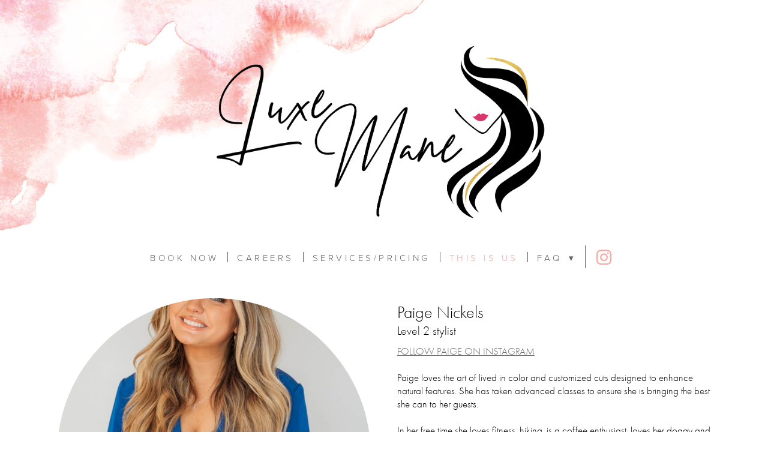

--- FILE ---
content_type: text/css; charset=utf-8
request_url: https://luxemanesalon.com/css/page?styleIds=YWUwMWUxMGE3YTExNDgyYjk1M2YzMzA3MjkwODZiZWYsZjNjOGY2YzI1MTI0NDRhM2E3ODY2MWY5YjgzODNmY2EsR3B2NnBNOUtiS0Vtck91Tg==
body_size: 484
content:
.blockWrap_Gpv6pM9KbKEmrOuN .blockInnerContent{font-size:17px;}.blockWrap_Gpv6pM9KbKEmrOuN .contentTitle{font-size:28px;}.blockWrap_Gpv6pM9KbKEmrOuN .primaryMeta{font-size:20px;}html.page_f3c8f6c2512444a3a78661f9b8383fca{background-color:#fcfcfc;background-image:url("https://static.spacecrafted.com/b100e8a343a04fc99452110d246c8cab/i/cf8ad207e2664d7daf09771bac6d6825/1/5feFb8zhrk/header%20background-02.jpg");}.page_f3c8f6c2512444a3a78661f9b8383fca:before,.page_f3c8f6c2512444a3a78661f9b8383fca > body > .plxBg-img:before,.page_f3c8f6c2512444a3a78661f9b8383fca > .plxBg-img:before{content:'' !important;display:block !important;position:absolute;top:0;bottom:0;left:0;right:0;background:#000;opacity:0}.page_f3c8f6c2512444a3a78661f9b8383fca.plxBg:before{content:none !important}.page_f3c8f6c2512444a3a78661f9b8383fca,.page_f3c8f6c2512444a3a78661f9b8383fca body{position:relative}html.page_f3c8f6c2512444a3a78661f9b8383fca_items{background-color:#fff;background-image:url("https://static.spacecrafted.com/b100e8a343a04fc99452110d246c8cab/i/f18619992a0b4c88852377ef44615cb3/1/5feFb8zhrk/header%20background-01.png");}.page_f3c8f6c2512444a3a78661f9b8383fca_items:before,.page_f3c8f6c2512444a3a78661f9b8383fca_items > body > .plxBg-img:before,.page_f3c8f6c2512444a3a78661f9b8383fca_items > .plxBg-img:before{content:'' !important;display:block !important;position:absolute;top:0;bottom:0;left:0;right:0;background:#000;opacity:0}.page_f3c8f6c2512444a3a78661f9b8383fca_items.plxBg:before{content:none !important}.page_f3c8f6c2512444a3a78661f9b8383fca_items,.page_f3c8f6c2512444a3a78661f9b8383fca_items body{position:relative}

--- FILE ---
content_type: application/javascript; charset=utf-8
request_url: https://luxemanesalon.com/js/body
body_size: 26
content:
$('.scCredit').html('Designed by Summit Salon Business Center');